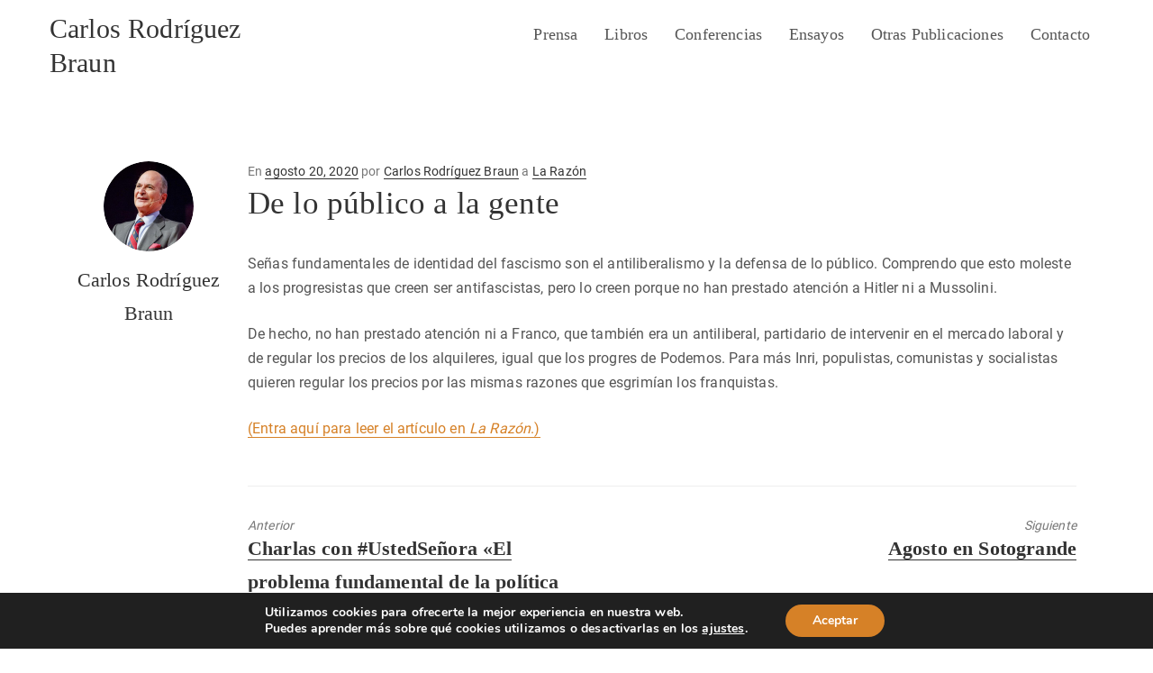

--- FILE ---
content_type: application/javascript
request_url: https://www.carlosrodriguezbraun.com/wp-content/themes/carlosrodriguezbraun-v2/js/this-theme.js
body_size: 586
content:
// Sistema de Banners!!!
function getStyle(el,styleProp) {
	var x = document.getElementById(el);
	
	//alert(document.defaultView.getComputedStyle(x, null).getPropertyValue("height"));
	
	if (x.currentStyle) {
		var y = x.currentStyle[styleProp];
	} else if (window.getComputedStyle) {
		switch(styleProp) {
			case 'paddingTop':
				styleProp = 'padding-top';
				break;
			case 'paddingBottom':
				styleProp = 'padding-bottom';
				break;
		}
		var y = document.defaultView.getComputedStyle(x,null).getPropertyValue(styleProp);
	}
	
	return y;
}

function checkBanner(bannerID, minsize) {
	paddingHeight = parseInt(getStyle(bannerID, 'paddingTop')) + parseInt(getStyle(bannerID, 'paddingBottom'));
	
	if ( document.getElementById(bannerID).offsetHeight < minsize ) {
	// Era : if ( document.getElementById(bannerID).offsetHeight == paddingHeight ) {
		document.getElementById(bannerID).style.display = "none";
	}
}

function checkBanners(minsize) {
	//alert('Check-Banners');
	bannersList = document.getElementsByTagName('div');
	
	for (i=0; i<bannersList.length; i++) {
		if (bannersList[i].id.indexOf('publicidad-') == 0) {
			checkBanner(bannersList[i].id, minsize);
			
		}else if (bannersList[i].id.indexOf('advman-') == 0) {
			checkBanner(bannersList[i].id, minsize);
		}
	}
}

function checkBanners_sto() {
	setTimeout('checkBanners()', 2000);
}



//window.onload = checkBanners;